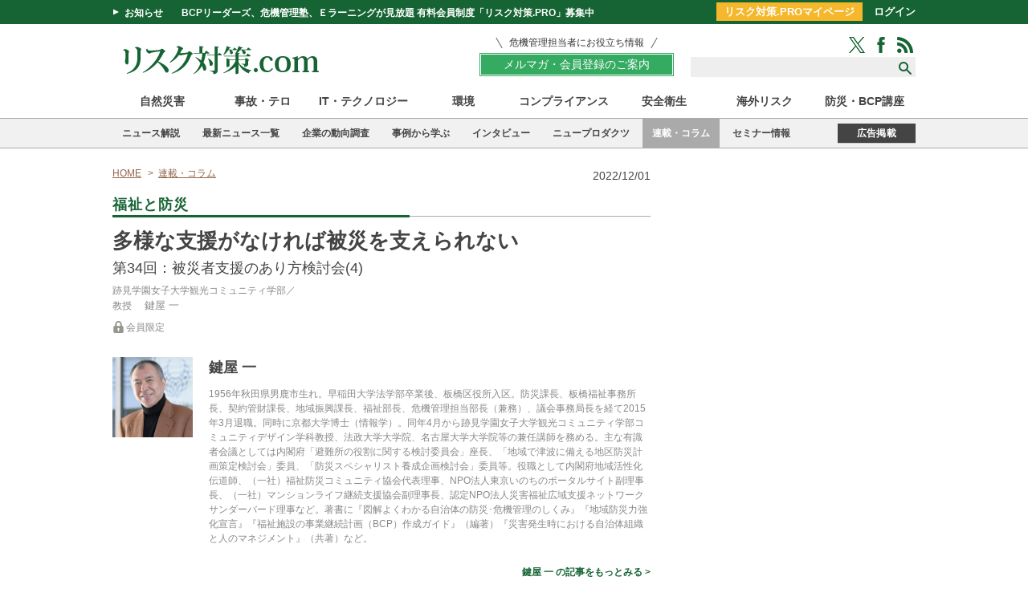

--- FILE ---
content_type: text/html; charset=utf-8
request_url: https://www.risktaisaku.com/articles/-/74656
body_size: 21171
content:
<!DOCTYPE html>
<html>
<head>
<meta charset="UTF-8">
<title>多様な支援がなければ被災を支えられない | 福祉と防災 | リスク対策.com | 新建新聞社</title>
<meta name="keyword" content="福祉と防災,被災者支援,住宅再建,ボランティア" />
<meta name="description" content="内閣府の「被災者支援のあり方検討会」は介護・福祉や防災の関係者がメンバーとなり、筆者が座長を務めています。これまで、第３回議事要旨から重要なポイントを報告してきましたが、今回はその最終回です。「住まいの確保・改善」「多様な主体による被災者支援の充実」について解説します。" />
<meta property="fb:app_id" content="1677918809124677" />
<meta property="og:locale" content="ja_JP" />
<meta property="og:site_name" content="リスク対策.com" />
<meta property="og:title" content="多様な支援がなければ被災を支えられない | 福祉と防災 | リスク対策.com | 新建新聞社" />
<meta property="og:image" content="https://risk.ismcdn.jp/mwimgs/b/8/660m/img_b89437115fd385b9a7ebc16b6589651054996.jpg" />
<meta property="og:type" content="article" />
<meta property="og:url" content="https://www.risktaisaku.com/articles/-/74656" />
<meta property="og:description" content="内閣府の「被災者支援のあり方検討会」は介護・福祉や防災の関係者がメンバーとなり、筆者が座長を務めています。これまで、第３回議事要旨から重要なポイントを報告してきましたが、今回はその最終回です。「住まいの確保・改善」「多様な主体による被災者支援の充実」について解説します。" />
<meta name="twitter:card" content="summary_large_image">
<meta name="twitter:site" content="@Risk_Taisaku">
<meta name="twitter:creator" content="@Risk_Taisaku">
<meta name="twitter:domain" content="https://www.risktaisaku.com">
<link rel="canonical" href="https://www.risktaisaku.com/articles/-/74656">
<!--ou:common metatags-->

<link rel="shortcut icon" sizes="16x16 32x32 64x64" type="image/vnd.microsoft.icon" href="/common/images/favicon.ico" />
<link rel="apple-touch-icon" sizes="180x180" href="https://www.risktaisaku.com/common/rtc/images/apple-touch-icon.png">
<link rel="apple-touch-icon-precomposed" href="https://www.risktaisaku.com/common/rtc/images/apple-touch-icon.png">

<link rel="stylesheet" href="https://risk.ismcdn.jp/resources/rtc/css/v2/reset.css">
<link rel="stylesheet" href="https://risk.ismcdn.jp/resources/rtc/css/v2/base.css?rd=202511141002">
<link rel="stylesheet" href="https://risk.ismcdn.jp/resources/rtc/css/v2/article.css?rd=202405091350">
<link rel="stylesheet" href="https://risk.ismcdn.jp/resources/rtc/css/v2/clip-common.css?rd=202110261022">



<!-- Google Tag Manager -->
<script>
  dataLayer = [{
    'category': "福祉と防災",
    'genre': "レジリエンス",
    'keyword': "福祉と防災,被災者支援,住宅再建,ボランティア",
    'media': "MediaWeaver",
    'articleType': "member",
    'pubDate': "2022-12-01",
    'toTerm': "1158",
    'userStatus': "unauthorized",
  }];
</script>
<script>(function(w,d,s,l,i){w[l]=w[l]||[];w[l].push({'gtm.start':
new Date().getTime(),event:'gtm.js'});var f=d.getElementsByTagName(s)[0],
j=d.createElement(s),dl=l!='dataLayer'?'&l='+l:'';j.async=true;j.src=
'https://www.googletagmanager.com/gtm.js?id='+i+dl;f.parentNode.insertBefore(j,f);
})(window,document,'script','dataLayer','GTM-KWXHKGR');</script>
<!-- End Google Tag Manager -->

<script data-ad-client="ca-pub-0056702472992872" async src="https://pagead2.googlesyndication.com/pagead/js/adsbygoogle.js"></script>

<script async src="https://securepubads.g.doubleclick.net/tag/js/gpt.js"></script>
<script>
  window.googletag = window.googletag || {cmd: []};
  googletag.cmd.push(function() {
    googletag.defineSlot('/3631848/rsk_pc_billboard', [[960, 90], [970, 90], [750, 100], [980, 90], 'fluid', [728, 90], [980, 120]], 'div-gpt-ad-1584675006045-0').addService(googletag.pubads());
googletag.defineSlot('/3631848/rsk_pc_right_rectangle_top', [300, 250], 'div-gpt-ad-1584676547267-0').addService(googletag.pubads());
googletag.defineSlot('/3631848/rsk_pc_right_minirectangle1', [300, 100], 'div-gpt-ad-1584675156186-0').addService(googletag.pubads());
googletag.defineSlot('/3631848/rsk_pc_right_minirectangle2', [300, 100], 'div-gpt-ad-1584676427368-0').addService(googletag.pubads());
googletag.defineSlot('/3631848/rsk_pc_right_minirectangle3', [[300, 600], [300, 100], [300, 250], 'fluid'], 'div-gpt-ad-1675214662847-0').addService(googletag.pubads());
googletag.defineSlot('/3631848/rsk_pc_bottom', [[980, 90], [980, 120], [960, 90], [970, 90], [930, 180], [970, 250], [950, 90]], 'div-gpt-ad-1584676696395-0').addService(googletag.pubads());
googletag.defineSlot('/3631848/pc_risktaisaku_right_pr', ['fluid', [1, 1]], 'div-gpt-ad-1734338927926-0').addService(googletag.pubads());
googletag.defineSlot('/3631848/rsk_pc_ua_rectangle_l', [300, 250], 'div-gpt-ad-1675217336743-0').addService(googletag.pubads());
googletag.defineSlot('/3631848/rsk_pc_ua_rectangle_r', [300, 250], 'div-gpt-ad-1675217550083-0').addService(googletag.pubads());
googletag.defineSlot('/3631848/rsk_pc_right_text_1', ['fluid', [1, 1]], 'div-gpt-ad-rsk-pc-right-text-1').addService(googletag.pubads());

    googletag.pubads().enableSingleRequest();
    googletag.enableServices();
  });
</script>


</head>
<body>

<div id="fb-root"></div>
<script>(function(d, s, id) {
  var js, fjs = d.getElementsByTagName(s)[0];
  if (d.getElementById(id)) return;
  js = d.createElement(s); js.id = id;
  js.src = "//connect.facebook.net/ja_JP/sdk.js#xfbml=1&version=v2.5";
  fjs.parentNode.insertBefore(js, fjs);
}(document, 'script', 'facebook-jssdk'));</script>

<!-- Google Tag Manager (noscript) -->
<noscript><iframe src="https://www.googletagmanager.com/ns.html?id=GTM-KWXHKGR"
height="0" width="0" style="display:none;visibility:hidden"></iframe></noscript>
<!-- End Google Tag Manager (noscript) -->

<script src="https://apis.google.com/js/platform.js" async defer>{lang: 'ja'}</script>


<header>
  <div class="header-bar">
    <div class="header-bar-wrap cf">
      <div class="headline">
        <span class="toggle">お知らせ</span>
        <a class="title" href="/list/info/members">BCPリーダーズ、危機管理塾、Ｅラーニングが見放題 有料会員制度「リスク対策.PRO」募集中</a>
      </div>
      <div class="header-bar-login">
        <a href="/list/personal/mypage" class="header-bar-login-btn">リスク対策.PROマイページ</a>
        <a href="/auth/login">ログイン</a>
      </div>
    </div>
  </div>
  <div class="header-wrap">
    <div class="logo">
      <a href="/"><img src="https://risk.ismcdn.jp/common/rtc/images/v1/common/logo2.png" alt="リスク対策.com" width="270" height="41"></a>
    </div>
    <div class="header-wrap__right">
      <div class="members-btn-wrap"><a href="/list/info/members"><p class="members-btn-lead">危機管理担当者にお役立ち情報</p><div class="members-btn">メルマガ・会員登録のご案内</div></a></div>
      <div class="search-sns-wrap">
        <div class="sns-icons">
          <a href="https://twitter.com/intent/follow?original_referer=http%3A%2F%2Frisktaisaku.com%2F&amp;screen_name=Risk_Taisaku&amp;tw_p=followbutton" target="_blank"><img src="/common/rtc/images/v1/common/icon-green-twitter.png" alt="Twitter"></a>
          <a href="https://www.facebook.com/%E3%83%AA%E3%82%B9%E3%82%AF%E5%AF%BE%E7%AD%96com-195288597175534/" target="_blank"><img src="/common/rtc/images/v1/common/icon-green-facebook.png" alt="Facebook"></a>
          <a href="/list/feed/rss"><img src="/common/rtc/images/v1/common/icon-green-rss.png" alt="RSS"></a>
        </div>
        <div class="search-box">
          <form action="/search">
            <input type="text" name="fulltext">
            <input type="submit" value="">
          </form>
        </div>
      </div>
    </div>
  </div>
  <div class="header-genre-nav">
    <ul>
      <li class=""><a href="/subcategory/%E8%87%AA%E7%84%B6%E7%81%BD%E5%AE%B3">自然災害</a></li>
      <li class=""><a href="/subcategory/%E4%BA%8B%E6%95%85%E3%83%BB%E3%83%86%E3%83%AD">事故・テロ</a></li>
      <li class=""><a href="/subcategory/IT%E3%83%BB%E3%83%86%E3%82%AF%E3%83%8E%E3%83%AD%E3%82%B8%E3%83%BC">IT・テクノロジー</a></li>
      <li class=""><a href="/subcategory/%E7%92%B0%E5%A2%83">環境</a></li>
      <li class=""><a href="/subcategory/%E3%82%B3%E3%83%B3%E3%83%97%E3%83%A9%E3%82%A4%E3%82%A2%E3%83%B3%E3%82%B9">コンプライアンス</a></li>
      <li class=""><a href="/subcategory/%E5%AE%89%E5%85%A8%E8%A1%9B%E7%94%9F">安全衛生</a></li>
      <li class=""><a href="/subcategory/%E6%B5%B7%E5%A4%96%E3%83%AA%E3%82%B9%E3%82%AF">海外リスク</a></li>
      <li class=""><a href="/category/e-learning">防災・BCP講座</a></li>
    </ul>
  </div>
  <div class="header-category-nav"><div class="header-category-nav-inner">
    <ul>
      <li class=""><a href="/category/news_commentary">ニュース解説</a></li>
      <li class=""><a href="/category/news-topics">最新ニュース一覧</a></li>
      <li class=""><a href="/category/risk-survey">企業の動向調査</a></li>
      <li class=""><a href="/list/bcp/case">事例から学ぶ</a></li>
      <li class=""><a href="/subcategory/%E3%82%A4%E3%83%B3%E3%82%BF%E3%83%93%E3%83%A5%E3%83%BC%E3%83%BB%E8%AC%9B%E6%BC%94%E9%8C%B2">インタビュー</a></li>
      <li class=""><a href="/category/new-products">ニュープロダクツ</a></li>
      <li class="active"><a href="/category/series-column">連載・コラム</a></li>
      <li class=""><a href="/ud/event">セミナー情報</a></li>
    </ul>
    <div class="ad-info"><a href="/list/info/ad">広告掲載</a></div>
  </div></div>
</header>
<div class="top-banner">
<!-- /3631848/rsk_pc_billboard -->
<div id='div-gpt-ad-1584675006045-0'>
  <script>
    googletag.cmd.push(function() { googletag.display('div-gpt-ad-1584675006045-0'); });
  </script>
</div>

</div>



<div class="container-wrap cf">

  <div class="main">

    <ul class="breadcrumbs" itemscope itemtype="http://schema.org/BreadcrumbList">
  <li itemprop="itemListElement" itemscope itemtype="http://schema.org/ListItem"><a href="/" itemprop="item"><span itemprop="name">HOME</span></a><meta itemprop="position" content="1" /></li>
  <li itemprop="itemListElement" itemscope itemtype="http://schema.org/ListItem">
    <a href="/category/series-column/" itemprop="item"><span itemprop="name">連載・コラム</span></a>
    <meta itemprop="position" content="2" />
  </li>
</ul>


    <p class="post-date">2022/12/01</p>

    <div class="article-header">
      <p class="article-col-title"><span>福祉と防災</span></p>

    </div>

    <div class="article-contents">
      
<h1 class="title">多様な支援がなければ被災を支えられない</h1>
<h2 class="subtitle">第34回：被災者支援のあり方検討会(4)</h2>
<div class="text">
    <span class="shozoku">跡見学園女子大学観光コミュニティ学部／</span>
    <span class="katagaki">教授</span>
    <span class="author-name">鍵屋 一</span>
  <div class="article-status"><span class="c-mark-key"></span><span class="c-status">会員限定</span></div>
</div>

      
      <div class="m-writer-data">
  <div class="m-writer-data__img">
    <img src="/mwimgs/0/4/-/img_04e66be7ea0b113204abef9f5a639d7d454981.jpg" alt="鍵屋 一">
  </div>
  <div class="m-writer-data__info">
    <p class="m-writer-data__info-name">鍵屋 一</p>
    <p class="m-writer-data__info-text">1956年秋田県男鹿市生れ。早稲田大学法学部卒業後、板橋区役所入区。防災課長、板橋福祉事務所長、契約管財課長、地域振興課長、福祉部長、危機管理担当部長（兼務）、議会事務局長を経て2015年3月退職。同時に京都大学博士（情報学）。同年4月から跡見学園女子大学観光コミュニティ学部コミュニティデザイン学科教授、法政大学大学院、名古屋大学大学院等の兼任講師を務める。主な有識者会議としては内閣府「避難所の役割に関する検討委員会」座長、「地域で津波に備える地区防災計画策定検討会」委員、「防災スペシャリスト養成企画検討会」委員等。役職として内閣府地域活性化伝道師、（一社）福祉防災コミュニティ協会代表理事、NPO法人東京いのちのポータルサイト副理事長、（一社）マンションライフ継続支援協会副理事長、認定NPO法人災害福祉広域支援ネットワークサンダーバード理事など。著書に『図解よくわかる自治体の防災･危機管理のしくみ』『地域防災力強化宣言』『福祉施設の事業継続計画（BCP）作成ガイド』（編著）『災害発生時における自治体組織と人のマネジメント』（共著）など。</p>
    <p class="more u-mb10"><a href="/list/author/%E9%8D%B5%E5%B1%8B%20%E4%B8%80">鍵屋 一 の記事をもっとみる &gt;</a></p>
<div class="m-clip-btn u-clip-author js-addclip js-clip-author" data-clip="%E9%8D%B5%E5%B1%8B%20%E4%B8%80">
  <span class="c-clip-text" data-event="button-clip-author"></span>
  <div class="m-clip-guest-flag">
    <div class="c-message-box">
      <div class="c-clip-close-btn"><span>X</span>閉じる</div>
      <div class="c-guest-text">
        <div class="c-legend">この機能はリスク対策.PRO限定です。</div>
        <div class="c-benefits">
          <ul>
            <li>クリップ記事やフォロー連載は、マイページでチェック！</li>
            <li>あなただけのマイページが作れます。</li>
          </ul>
        </div>
      </div>
      <div class="c-nonmember-menu">
      <ul>
        <li>リスク対策.PROは<a href="/auth/login?return_to=https://www.risktaisaku.com/articles/-/74656" data-block="nonmember-menu-login">ログイン</a></li>
        <li>新規ご登録は<a href="/list/info/members" data-block="nonmember-menu-touroku" data-event="article-clip-author-cv">こちら</a></li>
      </ul>
      </div>
      <div class="c-clip-close-btn c-bottom"></div>
    </div>
    <!--<div class="c-overlay"></div>-->
  </div>
</div>  </div>
</div>

    </div>
    

<div class="sns-buttons ">
  <ul class="cf">
    <li class="fb-share">
    <div class="fb-share-button" data-href="https://www.risktaisaku.com/articles/-/74656" data-layout="button" data-mobile-iframe="true"><a class="fb-xfbml-parse-ignore" target="_blank" href="https://www.facebook.com/sharer/sharer.php?u=https%3A%2F%2Fdevelopers.facebook.com%2Fdocs%2Fplugins%2F&amp;src=sdkpreparse">シェア</a></div>
    </li>
    <li class="twitter">
      <a href="#" data-url="https://www.risktaisaku.com/articles/-/74656" class="twitter-share-button" data-via="Risk_Taisaku" data-lang="ja" data-related="comRisk">ツイート</a>
      <script>!function(d,s,id){var js,fjs=d.getElementsByTagName(s)[0],p=/^http:/.test(d.location)?'http':'https';if(!d.getElementById(id)){js=d.createElement(s);js.id=id;js.src=p+'://platform.twitter.com/widgets.js';fjs.parentNode.insertBefore(js,fjs);}}(document, 'script', 'twitter-wjs');</script>
    </li>
    <!--
    <li class="in">
      <script src="//platform.linkedin.com/in.js" type="text/javascript"> lang: ja_JP</script>
      <script type="IN/Share" data-counter="right" date-url="https://www.risktaisaku.com/articles/-/74656"></script>
    </li>-->
    <li class="mail">
      <a href="javascript:void(0);" class="mail" onclick="rtc_mailer('多様な支援がなければ被災を支えられない | 福祉と防災 | リスク対策.com%0D%0Ahttps://www.risktaisaku.com/articles/-/74656')">e-mail</a>
    </li>
    <li class="printer">
  <div class="js-clip-btn">
    <img src="https://risk.ismcdn.jp/common/rtc/images/v1/common/icon-printer.png" alt="印刷">
    <div class="m-clip-guest-flag">
      <div class="c-message-box">
        <div class="c-clip-close-btn"><span>X</span>閉じる</div>
        <div class="c-guest-text">
          <div class="c-legend">この機能はリスク対策.PRO限定です。</div>
          <div class="c-benefits">
            <ul>
              <li>広告表示のない形式で、記事を印刷できます。 </li>
            </ul>
          </div>
        </div>
        <div class="c-nonmember-menu">
        <ul>
          <li>リスク対策.PROは<a href="/auth/login?return_to=https://www.risktaisaku.com/articles/-/74656" data-block="nonmember-menu-login">ログイン</a></li>
          <li>新規ご登録は<a href="/list/info/members" data-block="nonmember-menu-touroku">こちら</a></li>
        </ul>
        </div>
        <div class="c-clip-close-btn c-bottom"></div>
      </div>
      <!--<div class="c-overlay"></div>-->
    </div>
  </div>
    </li>

    <li class="clipping">
<div class="m-clip-btn u-clip-article js-addclip js-clip-article" data-clip="74656">
  <span class="c-clip-text" data-event="button-clip-article"></span>
  <div class="m-clip-guest-flag">
    <div class="c-message-box">
      <div class="c-clip-close-btn"><span>X</span>閉じる</div>
      <div class="c-guest-text">
        <div class="c-legend">この機能はリスク対策.PRO限定です。</div>
        <div class="c-benefits">
          <ul>
            <li>クリップ記事やフォロー連載は、マイページでチェック！</li>
            <li>あなただけのマイページが作れます。</li>
          </ul>
        </div>
      </div>
      <div class="c-nonmember-menu">
      <ul>
        <li>リスク対策.PROは<a href="/auth/login?return_to=https://www.risktaisaku.com/articles/-/74656" data-block="nonmember-menu-login">ログイン</a></li>
        <li>新規ご登録は<a href="/list/info/members" data-block="nonmember-menu-touroku" data-event="article-clip-article-cv">こちら</a></li>
      </ul>
      </div>
      <div class="c-clip-close-btn c-bottom"></div>
    </div>
    <!--<div class="c-overlay"></div>-->
  </div>
</div>
    </li>
    <li class="clipping">
<div class="m-clip-btn u-clip-category js-addclip js-clip-category" data-clip="fukushi">
  <span class="c-clip-text" data-event="button-clip-category-fukushi"></span>
  <div class="m-clip-guest-flag">
    <div class="c-message-box">
      <div class="c-clip-close-btn"><span>X</span>閉じる</div>
      <div class="c-guest-text">
        <div class="c-legend">この機能はリスク対策.PRO限定です。</div>
        <div class="c-benefits">
          <ul>
            <li>クリップ記事やフォロー連載は、マイページでチェック！</li>
            <li>あなただけのマイページが作れます。</li>
          </ul>
        </div>
      </div>
      <div class="c-nonmember-menu">
      <ul>
        <li>リスク対策.PROは<a href="/auth/login?return_to=https://www.risktaisaku.com/articles/-/74656" data-block="nonmember-menu-login">ログイン</a></li>
        <li>新規ご登録は<a href="/list/info/members" data-block="nonmember-menu-touroku" data-event="article-clip-category-cv">こちら</a></li>
      </ul>
      </div>
      <div class="c-clip-close-btn c-bottom"></div>
    </div>
    <!--<div class="c-overlay"></div>-->
  </div>
</div>    </li>
  </ul>
</div>

    <div class="article-body">

    

      <div class="image-area figure-center" style="width:590px;">
<img src="[data-uri]" data-src="https://risk.ismcdn.jp/mwimgs/e/1/670m/img_e1c7a206161e75edfb932663804859b0139993.jpg" data-srcset="https://risk.ismcdn.jp/mwimgs/e/1/670m/img_e1c7a206161e75edfb932663804859b0139993.jpg 1x, https://risk.ismcdn.jp/mwimgs/e/1/1340m/img_e1c7a206161e75edfb932663804859b0139993.jpg 2x" alt="" class="lazy" width="640" height="427">
<div class="caption">法制度の枠を超えた多様な支援がないと被災を支えられない時代（写真：写真AC）</div>
</div>

<p>「被災者支援のあり方検討会」は、質の高い被災者支援の仕組みづくりの中長期的な検討を目的に内閣府が設置した有識者会議。介護・福祉や防災の関係者がメンバーとなり、筆者が座長を務めている。これまで、第3回議事要旨（アミがけ部分）の重要なポイントを報告してきたが、今回はその最終回。「住まいの確保・改善」「多様な主体による被災者支援の充実」を解説する。</p>

<h3>1.住まいの確保・改善について</h3>

<div class="boxed-article"><span style="color:#000000;"><span style="font-size:16px;">（議事要旨）<br>
災害救助法に基づく応急修理は「応急」なので緊急的な措置に特化し、ある程度落ち着いてからの修繕は現物給付ではなく補助の形で速やかに支援できれば、被災者の生活再建につながるのではないか。また、いつまでも現物給付としていると、契約行為が発生するため、規模の大きな政令市でもマンパワーが不足する。一般の事務職員でも対応できるような制度に見直していくべきではないか。</span></span></div>

<p>応急修理は、大規模半壊・中規模半壊・半壊で1世帯当たり65万5000円以内、準半壊で1世帯当たり31万8000円以内の修繕費用が救助法で支給される。</p>

<div class="image-area figure-center" style="width:590px;">
<a class="figure-expand" href="https://risk.ismcdn.jp/mwimgs/d/8/-/img_d86711ed9b8bf62b17787fe87ee0d10b589395.png"><img src="[data-uri]" data-src="https://risk.ismcdn.jp/mwimgs/d/8/670m/img_d86711ed9b8bf62b17787fe87ee0d10b589395.png" data-srcset="https://risk.ismcdn.jp/mwimgs/d/8/670m/img_d86711ed9b8bf62b17787fe87ee0d10b589395.png 1x, https://risk.ismcdn.jp/mwimgs/d/8/1340m/img_d86711ed9b8bf62b17787fe87ee0d10b589395.png 2x" alt="" class="lazy" width="670" height="472"></a>

<div class="caption"><a class="figure-expand" href="https://risk.ismcdn.jp/mwimgs/d/8/-/img_d86711ed9b8bf62b17787fe87ee0d10b589395.png">画像を拡大</a></div>
</div>

<p>いくつかの課題があるが、第1に上限金額が少な過ぎる。半壊以上もの被害を受けながら65万5000円で応急修理に必要な費用をすべて賄うのはほぼ不可能である。</p>

<p>たとえばボランティアが雨漏り対策として屋根にブルーシートを展張したとする。しかし、屋根瓦の本格的な修繕には150万円～250万円必要だ。その負担ができないことにより、徐々に雨水がしみ込んで家屋が腐朽して住めなくなってしまう。</p>

<p>その結果、高齢者等が自宅を失ってその土地で再建できなければ、住み慣れた地域を離れて、応急仮設住宅、災害復興住宅など別の土地で新たな生活を始めなければならない。これまでのコミュニティによる支援がほとんどなくなり、心も体も弱くなっていく。</p>

<p>また、公的負担についても応急修理費用よりも高額な応急仮設住宅や復興住宅が必要になる。すなわち、現在の超高齢社会では、災害時に自力復興の原則を叫んでも立ち直れない高齢者が著しく増加している。</p>

<p>したがって、第2に救助法による無差別的な一律支援に加え、福祉政策による個別支援が必要だ。これを、近年では災害ケースマネジメントという。被災者の資力、要支援度、年齢などによる困窮度を踏まえて、自立に向けてどのような支援をすべきかを検討しなくてはならない。しかし、被災し多忙を極める自治体にこのような災害ケースマネジメントを押し付けても、現実に実施するのは困難である。</p>

<p>そこで、官民連携した被災者支援センターのようなものを立ち上げ、平常時の福祉支援を行っている関係者の応援による災害ケースマネジメントを行うことが必要と考える。</p>

<p>第3に、手続きの煩雑さだ。救助法は現物給付が原則だが、このため自治体も、事業者も、被災者も事務負担は下のように非常に大変だ。</p>

<div class="image-area figure-center" style="width:590px;">
<a class="figure-expand" href="https://risk.ismcdn.jp/mwimgs/5/b/-/img_5b050bdda03b386a641aabed43cb2d92914597.png"><img src="[data-uri]" data-src="https://risk.ismcdn.jp/mwimgs/5/b/670m/img_5b050bdda03b386a641aabed43cb2d92914597.png" data-srcset="https://risk.ismcdn.jp/mwimgs/5/b/670m/img_5b050bdda03b386a641aabed43cb2d92914597.png 1x, https://risk.ismcdn.jp/mwimgs/5/b/1340m/img_5b050bdda03b386a641aabed43cb2d92914597.png 2x" alt="" class="lazy" width="670" height="487"></a>

<div class="caption"><a class="figure-expand" href="https://risk.ismcdn.jp/mwimgs/5/b/-/img_5b050bdda03b386a641aabed43cb2d92914597.png">画像を拡大</a></div>
</div>

<p>これが数百件、数千件となった場合、契約にはある程度の専門知識も必要なため、自治体は迅速に事務処理することは不可能だろう。事業者も災害時の多忙な時に65万5000円以内の工事で煩雑な事務処理をしたいと思うだろうか。</p>

<p>むしろ、罹災証明が出た段階で、被災者が工事業者に発注して応急工事をしてもらい、その工事費用に補助金を出す方が、よほど迅速で事務負担が軽くなるのではないだろうか。税を使った支援だからといって、平時と同様の厳格な手続きを追求するよりも、被災者の迅速な支援という緊急性に鑑みて簡明な方法を検討する必要がある。</p>

<div class="boxed-article"><span style="color:#000000;"><span style="font-size:16px;">（議事要旨）<br>
みなし仮設の場合には、被災直後に確保できた物件へ取り急ぎ入居する場合も多いが、入居した物件や世帯の状況に応じて別の物件へ移ることを認めるかどうかについて、議論すべきではないか。</span></span></div>

<p>これも、現場によくある事例だ。多くの被災者は避難所よりは応急借上げ住宅（みなし仮設住宅）の方が環境がよいことから、多少の不満はあっても急いで入居する。しかし、生活していくうちに通勤通学、買い物、手狭さなどで不便を感じることも多い。災害直後は物件が少ないために、やむを得ないと思っても、その後によい物件が出てくると移りたいとなる。</p>

<div class="image-area figure-right" style="width:300px;">
<img src="[data-uri]" data-src="https://risk.ismcdn.jp/mwimgs/6/8/670m/img_686e98130328b306f261331aedb04e01244875.jpg" data-srcset="https://risk.ismcdn.jp/mwimgs/6/8/670m/img_686e98130328b306f261331aedb04e01244875.jpg 1x, https://risk.ismcdn.jp/mwimgs/6/8/1340m/img_686e98130328b306f261331aedb04e01244875.jpg 2x" alt="" class="lazy" width="640" height="427">
<div class="caption">住まいの再建は生活を立て直すうえでの被災後の最重要課題（写真：写真AC）</div>
</div>

<p>しかし、救助法の実務運用では「就学・就労等の個人的な生活環境の変化による仮設住宅の住み替え（建設型→賃貸型、賃貸型→賃貸型、公営住宅→賃貸型または建設型）は、応急的な救助の範囲を超えることから、原則、認められないところである」とあり、住み替えについて大家の更新拒否、DVや健康被害など厳格な例外規定を例示している。</p>

<p>これは、公的支援を受けている被災者なのだから我慢するのが当然、ということにならないだろうか。被災者の自立支援のために、現場でどう運用したらよいかを検討する災害ケースマネジメントがここでも求められている。</p>



    
    

    
    
    </div>

    
<div class="">
  <a href="/articles/-/74656?page=2">
    <div id="next-page">
      <span class="next">つづきを読む</span>
      <span class="next-label">相談待ちではなく共有し支え合う</span>
      <img src="https://risk.ismcdn.jp/common/rtc/images/v1/common/pager-arrow-next.png">
    </div>
  </a>
</div>


    
<div class="pagination">


<span class="number current">1</span>
<span class="number"><a href="/articles/-/74656?page=2">2</a></span>

<span class="next"><a href="/articles/-/74656?page=2">next</a></span>

</div>
<!-- /.pagination -->


    
<div class="">
  <ul class="keyword">
    <li>keyword</li>
    <li><a href="/search?keyword=福祉と防災" data-event="article-keyword">福祉と防災</a></li>
    <li><a href="/search?keyword=被災者支援" data-event="article-keyword">被災者支援</a></li>
    <li><a href="/search?keyword=住宅再建" data-event="article-keyword">住宅再建</a></li>
    <li><a href="/search?keyword=ボランティア" data-event="article-keyword">ボランティア</a></li>
  </ul>
</div>


    <div class="article-btn-lead">
  <div class="members-btn-wrap">
    <a href="/list/info/members"><p class="members-btn-lead">危機管理担当者にお役立ち情報</p><div class="members-btn">メルマガ・会員登録のご案内</div></a>
  </div>
</div>


    <div class="ads_wrap">
<!-- /3631848/rsk_pc_ua_rectangle_l -->
<div id='div-gpt-ad-1675217336743-0' style='min-width: 300px; min-height: 250px;'>
  <script>
    googletag.cmd.push(function() { googletag.display('div-gpt-ad-1675217336743-0'); });
  </script>
</div>

<!-- /3631848/rsk_pc_ua_rectangle_r -->
<div id='div-gpt-ad-1675217550083-0' style='min-width: 300px; min-height: 250px;'>
  <script>
    googletag.cmd.push(function() { googletag.display('div-gpt-ad-1675217550083-0'); });
  </script>
</div>

</div>

    
<div id="feedbacks"></div>

<div class="article-comment">
  <input type="checkbox" id="article-comment">
  <label for="article-comment" class="article-comment__btn">投稿・コメント全文を見る</label>
  <div class="article-comment__body">
  
    <div class="article-new-feedback">
      <form action="https://www.risktaisaku.com/articles/-/74656/feedbacks?sort=publish_at" id="new_feedback" method="post">
          <input id="feedback_title" name="feedback[title]" maxlength="40" size="40" value="" placeholder="お名前もしくはペンネームを入れてください">
          <textarea id="feedback_comment" name="feedback[comment]" rows="10" placeholder="コメントする..."></textarea>
          <input id="post" name="commit" type="button" value="コメントする" class="article-new-feedback__submit">
      </form>
      <p class="article-new-feedback__note">※スパム投稿防止のためコメントは編集部の承認制となっておりますが、いただいたコメントは原則、すべて掲載いたします。<br>※個人情報は入力しないようご注意ください。</p>
      <div class="artcile-comment-login">
        <div class="artcile-comment-login__ttl">会員登録いただくと、投稿・コメント全文を閲覧できます</div>
        <div class="artcile-comment-login-btns">
          <a class="artcile-comment-login-btns__item artcile-comment-login-btns__item--buy" href="/list/form/free-regist">無料会員登録<span>※登録フォームに移動</span></a>
          <a class="artcile-comment-login-btns__item artcile-comment-login-btns__item--risk" href="/list/form/pay-regist">有料会員登録<span>※リスク対策.PRO案内ページに移動</span></a>
        </div>
        <div class="artcile-comment-login-link"><a href="/auth/login?return_to=/articles/-/74656?page=1">ご登録済みの方のログインはこちら</a></div>
         <p><a href="/list/form/pass-reset" target="_blank">&raquo; パスワードをお忘れの方</a></p>
      </div>
    </div>
  </div>
</div>


    
<div class="backnumber ">
  <p class="col-title"><span>福祉と防災の他の記事</span></p>
  <ul>
    <li><a href="/articles/-/108405" data-event="article-categoryList">災害法の要求となった福祉サービス</a></li>
    <li><a href="/articles/-/106576" data-event="article-categoryList">元輪島市職員が語る災害福祉のリアル</a></li>
    <li><a href="/articles/-/104914" data-event="article-categoryList">「尊厳」を根幹に据えた４つの防災政策</a></li>
    <li><a href="/articles/-/103298" data-event="article-categoryList">耐震化と津波避難からデザインするコミュニティ</a></li>
    <li><a href="/articles/-/102496" data-event="article-categoryList">災害時「も」尊厳が守られる社会へ</a></li>
  </ul>
  <div class="more-box">
    <a href="/category/fukushi/">もっと読む</a>
  </div>
</div>

    
  <div class="u-mb40 side-space">
    <div class="col-title"><span>直近のセミナー・イベント</span></div>
    <div class="event-latest">
      <div class="event-latest-item">
        <span  class="event-latest-item__date">02/18</span>
        <a href="/articles/-/106921" class="event-latest-item__ttl" data-event="article-seminarList">実践的「対策本部」設置・運営講座【2026年2月18日開催】</a>
      </div>
      <div class="event-latest-item">
        <span  class="event-latest-item__date">02/24</span>
        <a href="/articles/-/109177" class="event-latest-item__ttl" data-event="article-seminarList">AIの危機管理コラボルーム企業の知恵を集めるコミュニティ勉強会</a>
      </div>
      <div class="event-latest-item">
        <span  class="event-latest-item__date">02/25</span>
        <a href="/articles/-/109170" class="event-latest-item__ttl" data-event="article-seminarList">サイバー攻撃対応BCP実践勉強会～NIST CSF 2.0で、止まらない会社をつくる～</a>
      </div>
      <div class="event-latest-item">
        <span  class="event-latest-item__date">03/05</span>
        <a href="/articles/-/108059" class="event-latest-item__ttl" data-event="article-seminarList">ISO/TS31050 エマージング・リスク講座</a>
      </div>
      <div class="event-latest-item">
        <span  class="event-latest-item__date">03/12</span>
        <a href="/articles/-/108675" class="event-latest-item__ttl" data-event="article-seminarList">サイバー攻撃対応型BCP実践講座【2026年第1回】</a>
      </div>
  <div class="event-pr">
  <!-- /3631848/rsk_pc_right_text_1 -->
<div id='div-gpt-ad-rsk-pc-right-text-1'>
  <script>
    googletag.cmd.push(function() { googletag.display('div-gpt-ad-rsk-pc-right-text-1'); });
  </script>
</div>

  </div>
    </div>
  </div>
    
    <p class="col-title article-bottom"><span>おすすめ記事</span></p>
<div class="categorylist-body">
  <div class="categorylist-contents cf">

    <div class="categorylist-contents cf">
      <div class="categorylist">
        <ul>
          <li class="cf">
            <a href="/articles/-/51198" data-event="article-recommendList-1">
              <div class="rectangleicon">
                <img src="https://risk.ismcdn.jp/mwimgs/2/e/400wm/img_2ef63443209231d3a4b4941fa4ec51ef224141.png" alt="中澤・木村が斬る！今週のニュース解説">
              </div>
              <div class="article-info">
                <p class="title">中澤・木村が斬る！今週のニュース解説</p>
                <p class="text">毎週火曜日（平日のみ）朝9時～、リスク対策.com編集長　中澤幸介と兵庫県立大学教授　木村玲欧氏（心理学・危機管理学）が今週注目のニュースを短く、わかりやすく解説します。</p>
                <p class="date">2026/01/27</p>
              </div>
            </a>
          </li>
          <li class="cf">
            <a href="/articles/-/109141" data-event="article-recommendList-2">
              <div class="rectangleicon">
                <img src="https://risk.ismcdn.jp/mwimgs/d/c/400wm/img_dc33d9ea96edf03c4080e0573fdc9e194046339.jpg" alt="突然の輸出規制による打撃地経学的対立を踏まえた転換">
              </div>
              <div class="article-info">
                <p class="title">突然の輸出規制による打撃地経学的対立を踏まえた転換</p>
                <p class="text">自由貿易が恩恵をもたらすと信じられていた時代が終わり、経済的優位性を持って規制や関税などの手段で他国に圧力かける地経学的対立が顕著になってきました。これまでの「低コスト・高効率」ビジネスモデルからの転換について、具体的な対応とともに解説します。</p>
                <a href="/list/author/%E4%BA%94%E5%8D%81%E5%B5%90%20%E9%9B%85%E7%A5%A5" class="author-link" data-event="article-recommendList-2"><div class="author-info">
                <span class="author-photo"><img src="/mwimgs/6/0/60m/img_60292abe12f3687fd71feaa04cbdeebe43886.jpg" alt="五十嵐 雅祥"></span>
                <span class="author-name">五十嵐 雅祥</span>
                </div></a>
                <p class="date">2026/01/26</p>
              </div>
            </a>
          </li>
          <li class="cf">
            <a href="/articles/-/109155" data-event="article-recommendList-3">
              <div class="rectangleicon">
                <img src="https://risk.ismcdn.jp/mwimgs/2/3/400wm/img_238976e6fd654ddfd4d4f29590778d4b3064642.jpg" alt="発災後をリアルに想定した大規模訓練に学ぶ">
              </div>
              <div class="article-info">
                <p class="title">発災後をリアルに想定した大規模訓練に学ぶ</p>
                <p class="text">2026年1月14日、横浜市庁舎10階の災害対策本部運営室で、九都県市合同による大規模な図上訓練が行われた。市職員に加え、警察、自衛隊、海上保安庁、医療従事者、ライフライン事業者などが一堂に会し、市災害対策本部運営をシミュレーションした。</p>
                <p class="date">2026/01/26</p>
              </div>
            </a>
          </li>
          <li class="cf">
            <a href="/articles/-/109138" data-event="article-recommendList-4">
              <div class="rectangleicon">
                <img src="https://risk.ismcdn.jp/mwimgs/7/9/400wm/img_79dc8b9da83efd657888b1c3bba94e1a71769.jpg" alt="五六豪雪――1月の気象災害――">
              </div>
              <div class="article-info">
                <p class="title">五六豪雪――1月の気象災害――</p>
                <p class="text">1980年12月12日、日本海を発達しながら北東へ進んだ低気圧が、翌13日には北海道の北へ進み、大陸から日本列島へ強い寒気が押し寄せ、日本海側の各地で一斉に雪が降り始めた。この冬初めての本格的な降雪である。これが、翌1981年3月にかけての一連の大雪の始まりであり、後に「五六豪雪」と呼ばれるようになった記録的豪雪の幕は切って落とされた。</p>
                <a href="/list/author/%E6%B0%B8%E6%BE%A4%20%E7%BE%A9%E5%97%A3" class="author-link" data-event="article-recommendList-4"><div class="author-info">
                <span class="author-photo"><img src="/mwimgs/a/a/60m/img_aa9996f2ce318da75416f4310ace04c8289765.jpg" alt="永澤 義嗣"></span>
                <span class="author-name">永澤 義嗣</span>
                </div></a>
                <p class="date">2026/01/26</p>
              </div>
            </a>
          </li>
          <li class="cf">
            <a href="/articles/-/109137" data-event="article-recommendList-5">
              <div class="rectangleicon">
                <img src="https://risk.ismcdn.jp/mwimgs/6/2/400wm/img_628a81f4c58242bae9294f63312e1e373397586.jpg" alt="能動的なレジリエンス強化の必要性">
              </div>
              <div class="article-info">
                <p class="title">能動的なレジリエンス強化の必要性</p>
                <p class="text">企業は現在、気候変動の原因となっている温室効果ガスについて、事業活動からの排出削減に取り組んでいる。また、これまでのGHG排出の影響で変化した気候システムによる異常気象災害の拡大への対策を進めている。</p>
                <a href="/list/author/%E5%BE%8C%E8%97%A4%20%E8%8C%82%E4%B9%8B" class="author-link" data-event="article-recommendList-5"><div class="author-info">
                <span class="author-photo"><img src="/mwimgs/6/f/60m/img_6f816dd140c2294aa68992f3815a38dc74463.jpg" alt="後藤 茂之"></span>
                <span class="author-name">後藤 茂之</span>
                </div></a>
                <p class="date">2026/01/26</p>
              </div>
            </a>
          </li>
          <li class="cf">
            <a href="/articles/-/109071" data-event="article-recommendList-6">
              <div class="rectangleicon">
                <img src="https://risk.ismcdn.jp/mwimgs/e/0/400wm/img_e05d1946dd89a9019b94bf6a8480fc4c268168.jpg" alt="報告すべきか迷う情報 × 最初の一言 × 隠蔽と正直の分岐点">
              </div>
              <div class="article-info">
                <p class="title">報告すべきか迷う情報 × 最初の一言 × 隠蔽と正直の分岐点</p>
                <p class="text">ここ数年、データ改ざんによる不正が突然発覚するケースが増えています。製品仕様に適合していないにもかかわらず、データの書き換えが行われていたり、燃費データや排ガス成分濃度が改ざんされているなど、さまざまな分野でこうした事件は後を絶ちません。今年も、中部電力・浜岡原子力発電所において、安全データの改ざん疑いが発覚しました。
こうした改ざんを未然に防ぐことは、リスクマネジメントの最重要テーマですが、一方で、既に起きてしまっていることを前提として、いかに早く発見し、対処するかを考えておくことも危機管理においては重要になります。</p>
                <a href="/list/author/%E5%85%AB%E9%87%8D%E6%BE%A4%20%E6%99%B4%E4%BF%A1" class="author-link" data-event="article-recommendList-6"><div class="author-info">
                <span class="author-photo"><img src="/mwimgs/b/8/60m/img_b8b27610ce5d43ed176283daae10ea88181357.png" alt="八重澤 晴信"></span>
                <span class="author-name">八重澤 晴信</span>
                </div></a>
                <p class="date">2026/01/26</p>
              </div>
            </a>
          </li>
          <li class="cf">
            <a href="/articles/-/108487" data-event="article-recommendList-7">
              <div class="rectangleicon">
                <img src="https://risk.ismcdn.jp/mwimgs/2/0/400wm/img_20ff0b1497146b40703b952216bf1076353037.jpg" alt="最優先は従業員の生活支援対策を凌駕する能登半島地震　石川サンケン">
              </div>
              <div class="article-info">
                <p class="title">最優先は従業員の生活支援対策を凌駕する能登半島地震　石川サンケン</p>
                <p class="text">家電や自動車の電子制御に用いられるパワー半導体を製造する石川サンケン（石川県志賀町、田中豊代表取締役社長）。2024年元日の能登半島地震で半島内にある本社と3つの工場が最大震度6強の揺れに襲われた。多くの従業員が被災し、自宅が損傷を受けた従業員だけでも半数を超えた。BCPで『生産および供給の継続』を最優先に掲げていた同社は、従業員支援を最優先にした対応を開始したーー。</p>
                <p class="date">2026/01/23</p>
              </div>
            </a>
          </li>
          <li class="cf">
            <a href="/articles/-/109018" data-event="article-recommendList-8">
              <div class="rectangleicon">
                <img src="https://risk.ismcdn.jp/mwimgs/a/3/400wm/img_a3b2f1345ff5fc383d32ebcdd48fc8ba1299213.jpg" alt="第10回　海外子会社経営リスク管理編（6）">
              </div>
              <div class="article-info">
                <p class="title">第10回　海外子会社経営リスク管理編（6）</p>
                <p class="text">今回は、中国の子会社における弊社の監査事例を紹介し、その事例をベースに、日本企業のガバナンス遂行上の課題を説明したいと思います。</p>
                <a href="/list/author/%E9%AB%98%E5%8E%9F%20%E5%BD%A6%E4%BA%8C%E9%83%8E" class="author-link" data-event="article-recommendList-8"><div class="author-info">
                <span class="author-photo"><img src="/mwimgs/d/4/60m/img_d44c14a26fa86a5e45be7d3ef270cbfd79398.jpg" alt="高原 彦二郎"></span>
                <span class="author-name">高原 彦二郎</span>
                </div></a>
                <p class="date">2026/01/21</p>
              </div>
            </a>
          </li>
          <li class="cf">
            <a href="/articles/-/108874" data-event="article-recommendList-9">
              <div class="rectangleicon">
                <img src="https://risk.ismcdn.jp/mwimgs/a/0/400wm/img_a095bd211dcdddc1969fb10ce22362051397157.jpg" alt="不確実性の拡大に伴うレジリエンス強化">
              </div>
              <div class="article-info">
                <p class="title">不確実性の拡大に伴うレジリエンス強化</p>
                <p class="text">企業はこれまで経営の中心に据えてきた財務要素中心の短期利益至上主義から、非財務要素を考慮し中長期的に社会的価値と経済的価値の向上を両立させる方向へと舵を切り、サステナブル経営を推し進めようとしている。このような過程で、企業を取り巻く不確実性の高まりによる企業価値への変動幅の拡大に留意しなければならない。</p>
                <a href="/list/author/%E5%BE%8C%E8%97%A4%20%E8%8C%82%E4%B9%8B" class="author-link" data-event="article-recommendList-9"><div class="author-info">
                <span class="author-photo"><img src="/mwimgs/6/f/60m/img_6f816dd140c2294aa68992f3815a38dc74463.jpg" alt="後藤 茂之"></span>
                <span class="author-name">後藤 茂之</span>
                </div></a>
                <p class="date">2026/01/15</p>
              </div>
            </a>
          </li>
          <li class="cf">
            <a href="/articles/-/108782" data-event="article-recommendList-10">
              <div class="rectangleicon">
                <img src="https://risk.ismcdn.jp/mwimgs/8/1/400wm/img_815916ac950ebba5b6d96d22731d5c5d3126193.jpg" alt="オールハザード型BCPがもたらす組織変革">
              </div>
              <div class="article-info">
                <p class="title">オールハザード型BCPがもたらす組織変革</p>
                <p class="text">近い将来予想される連続災害、サイバー攻撃による事業の停滞、国際情勢や社会環境の変化による未知のリスクへの対応を余儀なくされ、企業はオールハザード型BCPの導入へと意識を向けています。が、新しいタイプのBCPも当然、内部監査を実施しなければなりません。従来のBCP監査の考え方や手法が大きく変わろうとしています。</p>
                <a href="/list/author/%E6%9E%97%E7%94%B0%20%E6%9C%8B%E4%B9%8B" class="author-link" data-event="article-recommendList-10"><div class="author-info">
                <span class="author-photo"><img src="/mwimgs/0/6/60m/img_0602a158d4aa9d03dd0d6ccc54447d8f295655.jpg" alt="林田 朋之"></span>
                <span class="author-name">林田 朋之</span>
                </div></a>
                <p class="date">2026/01/13</p>
              </div>
            </a>
          </li>
        </ul>
      </div>
    </div>
  </div>
  <p class="more-box"><a href="/subcategory/premium~business">有料記事をもっと見る</a></p>
</div>

     
<div class="related ">
  <p class="col-title"><span>関連コンテンツ</span></p>

<script async src="https://pagead2.googlesyndication.com/pagead/js/adsbygoogle.js"></script>
<ins class="adsbygoogle"
     style="display:block"
     data-ad-format="autorelaxed"
     data-ad-client="ca-pub-0056702472992872"
     data-ad-slot="1383271534"></ins>
<script>
     (adsbygoogle = window.adsbygoogle || []).push({});
</script>

</div>

  </div>

  <div class="sidebar">
  <div class="side-content">
    <!-- /3631848/rsk_pc_right_rectangle_top -->
<div id='div-gpt-ad-1584676547267-0' style='width: 300px; height: 250px;'>
  <script>
    googletag.cmd.push(function() { googletag.display('div-gpt-ad-1584676547267-0'); });
  </script>
</div>

  </div>

  <div class="side-content banner">
    <ul>
      <li><!-- /3631848/rsk_pc_right_minirectangle1 -->
<div id='div-gpt-ad-1584675156186-0' style='width: 300px; height: 100px;'>
  <script>
    googletag.cmd.push(function() { googletag.display('div-gpt-ad-1584675156186-0'); });
  </script>
</div>

</li>
      <li><!-- /3631848/rsk_pc_right_minirectangle2 -->
<div id='div-gpt-ad-1584676427368-0' style='width: 300px; height: 100px;'>
  <script>
    googletag.cmd.push(function() { googletag.display('div-gpt-ad-1584676427368-0'); });
  </script>
</div>

</li>
      <li><!-- /3631848/rsk_pc_right_minirectangle3 -->
<div id='div-gpt-ad-1675214662847-0' style='min-width: 300px; min-height: 100px;'>
  <script>
    googletag.cmd.push(function() { googletag.display('div-gpt-ad-1675214662847-0'); });
  </script>
</div>

</li>
    </ul>
  </div>


  
<div class="side-content ranking ">
  <div class="tab cf">
    <p class="col-title"><span>ランキング</span></p>
    <ul>
      <li id="ranking_switch_daily" class="active"><a href="javascript:void(0)" onclick="rtc_switch_ranking('daily')">今日</a></li>
      <li id="ranking_switch_weekly"><a href="javascript:void(0)" onclick="rtc_switch_ranking('weekly')">1週間</a></li>
      <li id="ranking_switch_monthly"><a href="javascript:void(0)" onclick="rtc_switch_ranking('monthly')">1ヵ月</a></li>
    </ul>
  </div>
  <div id="ranking_daily" class="list">
    <ul class="box-link">
      <li>
        <a href="/articles/-/104473">
          <p class="rank">1</p>
          <div class="squareicon">
            <img src="https://risk.ismcdn.jp/mwimgs/4/7/250m/img_475e837fb79b60f34715aa48245641b4136296.jpg" alt="中国、チベット巨大ダム着工＝下流のインドは警戒">
          </div>
          <p class="text">
            <span class="category">防災・危機管理ニュース</span>中国、チベット巨大ダム着工＝下流のインドは警戒
          </p>
        </a>
      </li>
      <li>
        <a href="/articles/-/109273">
          <p class="rank">2</p>
          <div class="squareicon">
            <img src="https://risk.ismcdn.jp/mwimgs/a/c/250m/img_ace160dd903ecb9231f4c55630e0def3206163.png" alt="消防認定取得の防災用リチウムイオン蓄電池パッケージ">
          </div>
          <p class="text">
            <span class="category">ニュープロダクツ</span>消防認定取得の防災用リチウムイオン蓄電池パッケージ
          </p>
        </a>
      </li>
      <li>
        <a href="/articles/-/4371">
          <p class="rank">3</p>
          <div class="squareicon">
            <img src="https://risk.ismcdn.jp/mwimgs/b/6/250m/img_b60224cdfb6d3d31f50557312bcde094140130.jpg" alt="５本指ソックスは寒いので冬山では履きません！">
          </div>
          <p class="text">
            <span class="category">アウトドア防災ガイド　あんどうりすの『防災・減災りす便り』</span>５本指ソックスは寒いので冬山では履きません！
          </p>
        </a>
      </li>
      <li>
        <a href="/articles/-/4804">
          <p class="rank">4</p>
          <div class="squareicon">
            <img src="https://risk.ismcdn.jp/mwimgs/a/7/250m/img_a744b3655d589c0eecd7a0683f643c8b208796.jpg" alt="徳川８代将軍吉宗～享保改革の手腕：大胆な財政再建と人材登用～">
          </div>
          <p class="text">
            <span class="category">安心、それが最大の敵だ</span>徳川８代将軍吉宗～享保改革の手腕：大胆な財政再建と人材登用～
          </p>
        </a>
      </li>
      <li>
        <a href="/articles/-/89257">
          <p class="rank">5</p>
          <div class="squareicon">
            <img src="https://risk.ismcdn.jp/mwimgs/d/4/250m/img_d4691740d40792059c0ae1517bf48a7945051.jpg" alt="世界中で「食糧危機」「水危機」の予兆が⁉">
          </div>
          <p class="text">
            <span class="category">気候とビジネスのリスク・シナリオ－第一部：私たちは今、どこにいるのか？</span>世界中で「食糧危機」「水危機」の予兆が⁉
          </p>
        </a>
      </li>
    </ul>
  </div>
  <div id="ranking_weekly" class="list">
    <ul class="box-link">
      <li>
        <a href="/articles/-/259">
          <p class="rank">1</p>
          <div class="squareicon">
            <img src="https://risk.ismcdn.jp/mwimgs/a/3/250m/img_a3d11e61da9eb8dc660bfc5c32f47694274380.png" alt="噴火の仕組み　Ｍ9以上の地震ではすべて噴火が起きている　">
          </div>
          <p class="text">
            <span class="category">誌面情報 vol35</span>噴火の仕組み　Ｍ9以上の地震ではすべて噴火が起きている　
          </p>
        </a>
      </li>
      <li>
        <a href="/articles/-/105479">
          <p class="rank">2</p>
          <div class="squareicon">
            <img src="https://risk.ismcdn.jp/mwimgs/e/8/250m/img_e896060834b3ad005aab6e7463a6b76852089.jpg" alt="南海トラフ想定、災害対応を確認＝「防災の日」で訓練―政府">
          </div>
          <p class="text">
            <span class="category">防災・危機管理ニュース</span>南海トラフ想定、災害対応を確認＝「防災の日」で訓練―政府
          </p>
        </a>
      </li>
      <li>
        <a href="/articles/-/109071">
          <p class="rank">3</p>
          <div class="squareicon">
            <img src="https://risk.ismcdn.jp/mwimgs/9/2/250m/img_923d386f60a0926f1a7dd8a2827b8e1d124813.jpg" alt="報告すべきか迷う情報 × 最初の一言 × 隠蔽と正直の分岐点">
          </div>
          <p class="text">
            <span class="category">あなたの会社の危機対応力を鍛える新しいアプローチ</span>報告すべきか迷う情報 × 最初の一言 × 隠蔽と正直の分岐点
          </p>
        </a>
      </li>
      <li>
        <a href="/articles/-/58609">
          <p class="rank">4</p>
          <div class="squareicon">
            <img src="https://risk.ismcdn.jp/mwimgs/6/8/250m/img_689edc9c80a0dac03f141a3bf4075d264259694.jpg" alt="脳・心臓疾患の労災認定基準を20年ぶり改正">
          </div>
          <p class="text">
            <span class="category">防災・危機管理ニュース</span>脳・心臓疾患の労災認定基準を20年ぶり改正
          </p>
        </a>
      </li>
      <li>
        <a href="/articles/-/4381">
          <p class="rank">5</p>
          <div class="squareicon">
            <img src="https://risk.ismcdn.jp/mwimgs/b/1/250m/img_b11851ed977fa3e7923690c9b9dba21d117148.jpg" alt="クラウド利用し企業向けリスク分析">
          </div>
          <p class="text">
            <span class="category">ニュープロダクツ</span>クラウド利用し企業向けリスク分析
          </p>
        </a>
      </li>
    </ul>
  </div>
  <div id="ranking_monthly" class="list">
    <ul class="box-link">
      <li>
        <a href="/articles/-/2334">
          <p class="rank">1</p>
          <div class="squareicon">
            <img src="https://risk.ismcdn.jp/mwimgs/9/6/250m/img_96f3263afd895939ab4238d4091f9d64143324.jpg" alt="火災防御戦術の基本「排煙・進入・検索」要領について">
          </div>
          <p class="text">
          <span class="category">ワールド ファイアーファイターズ：世界の消防新事情</span>火災防御戦術の基本「排煙・進入・検索」要領について
          </p>
        </a>
      </li>
      <li>
        <a href="/articles/-/4371">
          <p class="rank">2</p>
          <div class="squareicon">
            <img src="https://risk.ismcdn.jp/mwimgs/b/6/250m/img_b60224cdfb6d3d31f50557312bcde094140130.jpg" alt="５本指ソックスは寒いので冬山では履きません！">
          </div>
          <p class="text">
          <span class="category">アウトドア防災ガイド　あんどうりすの『防災・減災りす便り』</span>５本指ソックスは寒いので冬山では履きません！
          </p>
        </a>
      </li>
      <li>
        <a href="/articles/-/75215">
          <p class="rank">3</p>
          <div class="squareicon">
            <img src="https://risk.ismcdn.jp/mwimgs/b/e/250m/img_be79d107669bc95e99984c6ddba2c4c4165296.jpg" alt="JPCZ――12月の気象災害――">
          </div>
          <p class="text">
          <span class="category">気象予報の観点から見た防災のポイント</span>JPCZ――12月の気象災害――
          </p>
        </a>
      </li>
      <li>
        <a href="/articles/-/108768">
          <p class="rank">4</p>
          <div class="squareicon">
            <img src="https://risk.ismcdn.jp/mwimgs/8/7/250m/img_878794cae0a17fe40a4a04dd6230849524210.jpg" alt="原油収入差し押さえ阻止＝ベネズエラ産、緊急事態宣言―トランプ米大統領">
          </div>
          <p class="text">
          <span class="category">防災・危機管理ニュース</span>原油収入差し押さえ阻止＝ベネズエラ産、緊急事態宣言―トランプ米大統領
          </p>
        </a>
      </li>
      <li>
        <a href="/articles/-/259">
          <p class="rank">5</p>
          <div class="squareicon">
            <img src="https://risk.ismcdn.jp/mwimgs/a/3/250m/img_a3d11e61da9eb8dc660bfc5c32f47694274380.png" alt="噴火の仕組み　Ｍ9以上の地震ではすべて噴火が起きている　">
          </div>
          <p class="text">
          <span class="category">誌面情報 vol35</span>噴火の仕組み　Ｍ9以上の地震ではすべて噴火が起きている　
          </p>
        </a>
      </li>
    </ul>
  </div>
</div>

  
    <div class="u-mb20">
    <div class="col-title"><span>危機管理担当者向け月刊PDF冊子</span></div>
    <div class="recommend-box"><a href="/category/BCP-LReaders-vol70">
      <span class="recommend-icon"><img src="[data-uri]" data-src="https://risk.ismcdn.jp/mwimgs/6/7/248m/img_67f5799a00b326207f9e181549a518e1466814.jpg" data-srcset="https://risk.ismcdn.jp/mwimgs/6/7/248m/img_67f5799a00b326207f9e181549a518e1466814.jpg 1x, https://risk.ismcdn.jp/mwimgs/6/7/496m/img_67f5799a00b326207f9e181549a518e1466814.jpg 2x" alt="2026年１月号　これがサイバー攻撃対応BCPだ！" class="lazy" width="248" height="175"></span>
      <span class="recommend-heading">特集</span>
      <span class="recommend-title">2026年１月号　これがサイバー攻撃対応BCPだ！</span>
      <span class="recommend-lead">Contents特集これがサイバー攻撃対応BCPだ！【NEWS／何が起きて…</span>
    </a></div>
  </div>


  <span class="tie-up-header">【PR】</span>
<div class="side-content tie-up">
  <ul class="box-link">
        <li>
          <a href="https://www.risktaisaku.com/articles/-/108377">
            <img src="[data-uri]" data-src="https://risk.ismcdn.jp/mwimgs/7/1/60m/img_7153d954a6ccb8e02448c2f45bea8130149984.jpg" data-srcset="https://risk.ismcdn.jp/mwimgs/7/1/60m/img_7153d954a6ccb8e02448c2f45bea8130149984.jpg 1x, https://risk.ismcdn.jp/mwimgs/7/1/120m/img_7153d954a6ccb8e02448c2f45bea8130149984.jpg 2x" alt="" class="lazy" width="60" height="44">
            <p>“SNS炎上”に対する「予防」と「初動」を専門家が解説</p>
          </a>
        </li>
        <li>
          <a href="https://www.risktaisaku.com/articles/-/107064">
            <img src="[data-uri]" data-src="https://risk.ismcdn.jp/mwimgs/2/9/60m/img_29d08351b1275a379572bc3c840dcbdc92734.jpg" data-srcset="https://risk.ismcdn.jp/mwimgs/2/9/60m/img_29d08351b1275a379572bc3c840dcbdc92734.jpg 1x, https://risk.ismcdn.jp/mwimgs/2/9/120m/img_29d08351b1275a379572bc3c840dcbdc92734.jpg 2x" alt="" class="lazy" width="60" height="45">
            <p>味の素が挑む全社的リスクマネジメントの再構築</p>
          </a>
        </li>
        <li>
          <a href="https://www.risktaisaku.com/articles/-/106375">
            <img src="[data-uri]" data-src="https://risk.ismcdn.jp/mwimgs/7/4/60m/img_7481e58598de727d5bc7152a90bc95d184858.jpg" data-srcset="https://risk.ismcdn.jp/mwimgs/7/4/60m/img_7481e58598de727d5bc7152a90bc95d184858.jpg 1x, https://risk.ismcdn.jp/mwimgs/7/4/120m/img_7481e58598de727d5bc7152a90bc95d184858.jpg 2x" alt="" class="lazy" width="60" height="45">
            <p>組織化するサイバー攻撃　企業はどう立ち向かう？</p>
          </a>
        </li>
    <li><div style="min-height: 65px;"><!-- /3631848/pc_risktaisaku_right_pr -->
<div id='div-gpt-ad-1734338927926-0'>
<script> googletag.cmd.push(function() { googletag.display('div-gpt-ad-1734338927926-0'); }); </script>
</div>
</div></li>
  </ul>
</div>


  


  <div id="recommend-books" class="side-content recommend-books ">
  <p class="col-title"><span>危機管理とBCPのおススメ本</span></p>
  <div class="cf">
    <p class="btn prev"><img src="https://risk.ismcdn.jp/common/rtc/images/v1/common/slider-prev.png" width="14" height="26"></p>
    <div class="slider">
      <ul>
        <li>
          <a href="/articles/-/107983">
            <div class="bookicon">
              <img src="https://risk.ismcdn.jp/mwimgs/0/c/160wm/img_0ca3d7b148f15339162c6728ac161942220844.jpg" alt="危機管理白書2026年版">
            </div>
            <p>危機管理白書2026年版</p>
          </a>
        </li>
        <li>
          <a href="/articles/-/106761">
            <div class="bookicon">
              <img src="https://risk.ismcdn.jp/mwimgs/2/a/160wm/img_2ababef84e1722e54da252999efb9b9145754.jpg" alt="月刊BCPリーダーズ2025年上半期事例集【永久保存版】">
            </div>
            <p>月刊BCPリーダーズ2025年上半期事例集【永久保存版】</p>
          </a>
        </li>
        <li>
          <a href="/articles/-/98156">
            <div class="bookicon">
              <img src="https://risk.ismcdn.jp/mwimgs/7/f/160wm/img_7fbb744df96f0930cafb1723be60d9bc3789152.jpg" alt="危機管理白書2025年版">
            </div>
            <p>危機管理白書2025年版</p>
          </a>
        </li>
        <li>
          <a href="/articles/-/90873">
            <div class="bookicon">
              <img src="https://risk.ismcdn.jp/mwimgs/d/a/160wm/img_da742dcc98ac7f309000f648e64e0218254459.jpg" alt="2023年防災・BCP・リスクマネジメント事例集【永久保存版】">
            </div>
            <p>2023年防災・BCP・リスクマネジメント事例集【永久保存版】</p>
          </a>
        </li>
        <li>
          <a href="/articles/-/85174">
            <div class="bookicon">
              <img src="https://risk.ismcdn.jp/mwimgs/1/e/160wm/img_1e05eb1600deb367cd74ad1dc965575b834704.jpg" alt="危機管理白書2024年版">
            </div>
            <p>危機管理白書2024年版</p>
          </a>
        </li>
        <li>
          <a href="/articles/-/75235">
            <div class="bookicon">
              <img src="https://risk.ismcdn.jp/mwimgs/8/2/160wm/img_8265ba4dd7d348cb1445778f13da5c6a149038.png" alt="2022年下半期リスクマネジメント・BCP事例集［永久保存版］">
            </div>
            <p>2022年下半期リスクマネジメント・BCP事例集［永久保存版］</p>
          </a>
        </li>
        <li>
          <a href="/articles/-/74880">
            <div class="bookicon">
              <img src="https://risk.ismcdn.jp/mwimgs/6/c/160wm/img_6c5af04540f9efdb1f304466eb4dcb0533620.png" alt="危機管理白書2022年版">
            </div>
            <p>危機管理白書2022年版</p>
          </a>
        </li>
        <li>
          <a href="/articles/-/72727">
            <div class="bookicon">
              <img src="https://risk.ismcdn.jp/mwimgs/b/a/160wm/img_ba0551f73b30dfbe58e3672347728fdd293337.png" alt="2022危機管理標語カレンダー【秋編】">
            </div>
            <p>2022危機管理標語カレンダー【秋編】</p>
          </a>
        </li>
        <li>
          <a href="/articles/-/69864">
            <div class="bookicon">
              <img src="https://risk.ismcdn.jp/mwimgs/1/9/160wm/img_19f96dcbdc46815ee5937f9a572931189718006.png" alt="2022危機管理標語カレンダー【夏編】">
            </div>
            <p>2022危機管理標語カレンダー【夏編】</p>
          </a>
        </li>
        <li>
          <a href="/articles/-/66437">
            <div class="bookicon">
              <img src="https://risk.ismcdn.jp/mwimgs/0/d/160wm/img_0d25d3387cda669e3add8eeea7c48ab23595644.png" alt="2022危機管理標語カレンダー【春編】">
            </div>
            <p>2022危機管理標語カレンダー【春編】</p>
          </a>
        </li>
      </ul>
    </div>
    <p class="btn next"><img src="https://risk.ismcdn.jp/common/rtc/images/v1/common/slider-next.png" width="14" height="26"></p>
  </div>
</div>



</div>
</div>

<div class="container-wrap">
  <!-- /3631848/rsk_pc_bottom -->
<div id='div-gpt-ad-1584676696395-0'>
  <script>
    googletag.cmd.push(function() { googletag.display('div-gpt-ad-1584676696395-0'); });
  </script>
</div>

</div>
<footer>
  <div class="footer-wrap">
    <div class="tool-box cf">
      <div class="sns-icons">
        <a href="https://twitter.com/intent/follow?original_referer=http%3A%2F%2Frisktaisaku.com%2F&amp;screen_name=Risk_Taisaku&amp;tw_p=followbutton" target="_blank"><img src="https://risk.ismcdn.jp/common/rtc/images/v1/common/icon-green-twitter.png" alt="Twitter"></a>
        <a href="https://www.facebook.com/%E3%83%AA%E3%82%B9%E3%82%AF%E5%AF%BE%E7%AD%96com-195288597175534/" target="_blank"><img src="https://risk.ismcdn.jp/common/rtc/images/v1/common/icon-green-facebook.png" alt="Facebook"></a>
        <a href="/list/feed/rss"><img src="https://risk.ismcdn.jp/common/rtc/images/v1/common/icon-green-rss.png" alt="RSS"></a>
      </div>
      <div class="logo">
        <a href="/"><img src="https://risk.ismcdn.jp/common/rtc/images/v1/common/logo.png" alt="リスク対策.com" width=""></a>
      </div>
      <div class="search-box">
        <form action="/search">
          <input type="text" name="fulltext">
          <input type="submit" value="">
        </form>
      </div>
    </div>
    
    <div class="footer-genre-nav">
      <ul>
        <li><a href="/subcategory/%E8%87%AA%E7%84%B6%E7%81%BD%E5%AE%B3">自然災害</a></li>
        <li><a href="/subcategory/%E4%BA%8B%E6%95%85%E3%83%BB%E3%83%86%E3%83%AD">事故・テロ</a></li>
        <li><a href="/subcategory/IT%E3%83%BB%E3%83%86%E3%82%AF%E3%83%8E%E3%83%AD%E3%82%B8%E3%83%BC">IT・テクノロジー</a></li>
        <li><a href="/subcategory/%E7%92%B0%E5%A2%83">環境</a></li>
        <li><a href="/subcategory/%E3%82%B3%E3%83%B3%E3%83%97%E3%83%A9%E3%82%A4%E3%82%A2%E3%83%B3%E3%82%B9">コンプライアンス</a></li>
        <li><a href="/subcategory/%E5%AE%89%E5%85%A8%E8%A1%9B%E7%94%9F">安全衛生</a></li>
        <li><a href="/subcategory/%E6%B5%B7%E5%A4%96%E3%83%AA%E3%82%B9%E3%82%AF">海外リスク</a></li>
        <li><a href="/subcategory/%E3%83%AC%E3%82%B8%E3%83%AA%E3%82%A8%E3%83%B3%E3%82%B9">レジリエンス</a></li>
      </ul>
    </div>
    
    <div class="footer-category-nav">
      <ul class="footer-category-nav">
        <li><a href="/category/ad-article_heat">特集</a></li>
        <li><a href="/category/news-topics">NEWS＆TOPICS</a></li>
        <li><a href="/subcategory/%E3%82%A4%E3%83%B3%E3%82%BF%E3%83%93%E3%83%A5%E3%83%BC%E3%83%BB%E8%AC%9B%E6%BC%94%E9%8C%B2">インタビュー</a></li>
        <li><a href="/list/bcp/case">事例から学ぶ</a></li>
        <li><a href="/subcategory/%E6%95%99%E8%82%B2%E3%83%BB%E3%83%8F%E3%82%A6%E3%83%84%E3%83%BC">教育・ハウツー</a></li>
        <li><a href="/category/new-products">ニュープロダクツ</a></li>
        <li><a href="/category/series-column">連載・コラム</a></li>
        <li><a href="/category/report">講演録</a></li>
        <li><a href="/category/event">イベント</a></li>
        <li><a href="/category/news-release">リリース</a></li>
        <li><a href="/list/link">リンク集</a></li>
        <li><a href="/category/book-review">Books</a></li>
      </ul>
    </div>
    
    <div class="footer-menu-nav">
      <ul class="service">
        <li><a href="/list/info/members">会員登録</a></li>
        <li><a href="/list/info/procedure">会員情報変更・確認</a></li>
        <li><a href="/list/info/bcp-support">BCPサポート事業</a></li>
        <li><a href="/feature/seminar/risk_education">リスク対策研修</a></li>
        <li><a href="/feature/seminar/risk_bc_adviser">リスクアドバイザー資格</a></li>
        <li><a href="/list/info/bcp-support2">オンライン社員研修支援</a></li>
        <li><a href="/ud/backnumber"><!--ホワイトペーパー-->誌面PDFダウンロード</a></li>
        <li><a href="https://academy.risktaisaku.com/">リスク対策アカデミー</a></li>
      </ul>
    </div>
    
    <div class="footer-site-nav">
      <ul class="ftr-sub-nav">
        <li><a href="/list/info/aboutus">このサイトについて</a></li>
        <li><a href="/list/info/sitemap">サイトマップ</a></li>
        <li><a href="/list/info/ad">広告掲載</a></li>
        <li><a href="https://www.shinkenpress.co.jp/" target="_blank">企業概要・採用情報</a></li>
        <li><a href="/list/info/privacy">プライバシーポリシー</a></li>
        <li><a href="/list/info/enaboutus">ENGLISH</a></li>
        <li><a href="/list/info/staff">スタッフの紹介</a></li>
        <li><a href="/list/scta">特商法表記</a></li>
      </ul>
    </div>
  </div>

  <div class="copyright">
    <small>
      リスク対策.comに掲載の記事・写真の無断掲載を禁止します。<br>
      Copyright (C) 2026 SHINKEN PRESS. All Rights Reserved.
    </small>
  </div>

  <div id="fixed-btns">
    <div id="home"></div>
    <div id="page-top"></div>
  </div>
</footer>
<div class="measurement" style="display:none;">
<script type="text/javascript" src="/oo/other/l.js"></script>
<script type="text/javascript">
//<![CDATA[
var miu = new MiU();
miu.locationInfo['media'] = 'www.risktaisaku.com';
miu.locationInfo['skin'] = 'leafs/default';
miu.locationInfo['id'] = '868';
miu.locationInfo['category'] = 'news-topics';
miu.locationInfo['subcategory'] = ',自然災害,';
miu.locationInfo['model'] = '';
miu.locationInfo['modelid'] = '';
miu.go();
//]]>
</script><noscript><div><img style="display:none;" src="/oo/other/n.gif" alt="" width="1" height="1" /></div></noscript>
</div>
<script src="https://code.jquery.com/jquery-3.6.4.min.js" integrity="sha256-oP6HI9z1XaZNBrJURtCoUT5SUnxFr8s3BzRl+cbzUq8=" crossorigin="anonymous"></script>
<script src="https://risk.ismcdn.jp/resources/rtc/js/v2/tools.js?rd=20210914"></script>
<script src="https://risk.ismcdn.jp/resources/rtc/js/v2/shared.js?rd=20211216"></script>
<link rel="stylesheet" href="https://risk.ismcdn.jp/common/rtc/js/lib/fancybox2/source/jquery.fancybox.css?rd=201601201008" type="text/css" media="screen" />
<script type="text/javascript" src="https://risk.ismcdn.jp/common/rtc/js/lib/fancybox2/source/jquery.fancybox.pack.js"></script>
<link rel="stylesheet" href="https://risk.ismcdn.jp/common/rtc/js/lib/bxslider/jquery.bxslider.min.css" type="text/css" media="screen" />
<script type="text/javascript" src="https://risk.ismcdn.jp/common/rtc/js/lib/bxslider/jquery.bxslider.min.js"></script>
<script type="text/javascript" src="https://risk.ismcdn.jp/common/rtc/js/lib/lozad.min.js"></script>




<script>
$('.m-clip-btn,.js-clip-btn').on('click',function(){
     $(this).children('.m-clip-guest-flag').css('display','block');
});
$('.c-clip-close-btn').on('click',function(){
  var $target = $(this).parents('.m-clip-guest-flag');
  $target.fadeOut();
});

</script>
<script>
(function ($) {
  const FEEDBACKS = window.FEEDBACKS || {};

  FEEDBACKS.comment = (function () {
    const init = function () {
      display(); 
      moreDisplay();
      post();
    };

    function utf8mb4_encode_numericentity(str) {
      var re = /[\uD800-\uDBFF][\uDC00-\uDFFF]/g;
      return str.replace(re, function(match) {
          return '&#x' + match.codePointAt(0).toString(16).toUpperCase() + ';';
      });
    }

    const display = function () {
      $.ajax({
        url : "https://www.risktaisaku.com/articles/-/74656/feedbacks?sort=publish_at"
      }).done(function(data){
        $("div#feedbacks").html(data);
      });
    }

    const moreDisplay = function () {
      $('#comment').on('click','a#morecomment',function(e){
        e.stopPropagation();
        var el = $(this);
        $.ajax({
          url : el.attr('href')
        }).done(function(data){
          el.html(data);
        });
        return false;
      });
    }

    const post = function () {
      $('#post').on('click',function(e){
        e.preventDefault();
          alert("コメント機能はログインするとお使いいただけます。");
      });
    }

    init();
  })();

})(jQuery);
</script>


<!--20180515-->

<script type="text/javascript">
(function( window, document, script ) {
  var id =  "wpeb" ;
  var firstScriptTag=document.getElementsByTagName( script )[0],
    newScriptTag = document.createElement(script);
  newScriptTag.async = true;
  newScriptTag.src = 'https://tm.msgs.jp/stm.js?id=' + id ;
  firstScriptTag.parentNode.insertBefore(newScriptTag,firstScriptTag) ;
})(window,document,'script');
</script>

</body>
</html>


--- FILE ---
content_type: text/html; charset=utf-8
request_url: https://www.google.com/recaptcha/api2/aframe
body_size: 263
content:
<!DOCTYPE HTML><html><head><meta http-equiv="content-type" content="text/html; charset=UTF-8"></head><body><script nonce="FeLxta-An7moFOxbbMggmA">/** Anti-fraud and anti-abuse applications only. See google.com/recaptcha */ try{var clients={'sodar':'https://pagead2.googlesyndication.com/pagead/sodar?'};window.addEventListener("message",function(a){try{if(a.source===window.parent){var b=JSON.parse(a.data);var c=clients[b['id']];if(c){var d=document.createElement('img');d.src=c+b['params']+'&rc='+(localStorage.getItem("rc::a")?sessionStorage.getItem("rc::b"):"");window.document.body.appendChild(d);sessionStorage.setItem("rc::e",parseInt(sessionStorage.getItem("rc::e")||0)+1);localStorage.setItem("rc::h",'1769912081797');}}}catch(b){}});window.parent.postMessage("_grecaptcha_ready", "*");}catch(b){}</script></body></html>

--- FILE ---
content_type: application/x-javascript; charset=utf-8
request_url: https://risk.ismcdn.jp/resources/rtc/js/v2/tools.js?rd=20210914
body_size: 1950
content:
$(function () {
  rtc_print();
  rtc_switch_ranking('daily');
  rtc_slide_recommend_books();
  rtc_pagetop();
  rtc_preview();
  lazy();
});

  // 画像遅延読み込み
  var lazy = (function () {
    if (document.querySelectorAll('.lazy').length === 0) return;
    lozad('.lazy').observe()
  });

//ブラウザの印刷機能表示
var rtc_print = function() {
  $('a.print').click(function(){
    window.print();
    return false;
  });
};

//ランキング表示切替
//mode:daily or weekly or monthly
var rtc_switch_ranking = function(mode) {
  if (mode == 'weekly') {
    $('#ranking_switch_daily').removeClass('active');
    $('#ranking_switch_weekly').addClass('active');
    $('#ranking_switch_monthly').removeClass('active');
     $('#ranking_switch_fblike').removeClass('active');
    $('#ranking_daily').hide();
    $('#ranking_weekly').show();
    $('#ranking_monthly').hide();
    $('#ranking_fblike').hide();
  } else if (mode == 'monthly') {
    $('#ranking_switch_daily').removeClass('active');
    $('#ranking_switch_weekly').removeClass('active');
    $('#ranking_switch_monthly').addClass('active');
    $('#ranking_switch_fblike').removeClass('active');
    $('#ranking_daily').hide();
    $('#ranking_weekly').hide();
    $('#ranking_monthly').show();
    $('#ranking_fblike').hide();
  } else if (mode == 'fblike') {
    $('#ranking_switch_daily').removeClass('active');
    $('#ranking_switch_weekly').removeClass('active');
    $('#ranking_switch_monthly').removeClass('active');
    $('#ranking_switch_fblike').addClass('active');
    $('#ranking_daily').hide();
    $('#ranking_weekly').hide();
    $('#ranking_monthly').hide();
    $('#ranking_fblike').show();
  } else {
    $('#ranking_switch_daily').addClass('active');
    $('#ranking_switch_weekly').removeClass('active');
    $('#ranking_switch_monthly').removeClass('active');
    $('#ranking_switch_fblike').removeClass('active');
    $('#ranking_daily').show();
    $('#ranking_weekly').hide();
    $('#ranking_monthly').hide();
    $('#ranking_fblike').hide();
  }
};

//おすすめ本
var rtc_slide_recommend_books = function() {

  /**
   * おすすめ本
   */
  var $recommendBooks = $('#recommend-books');
  var $slider = $recommendBooks.find('ul');
  var sliderItemCnt = $slider.find('li').length;
  var dispItemCnt = 3;
  var itemWidth = $slider.find('li').first().outerWidth(true);
  var pageWidth = itemWidth * dispItemCnt;
  var sliderPosition = 0; // left

  // ボタン押下時の処理
  $recommendBooks.find('.btn').click(function() {

    // 非活性時
    if ($(this).hasClass('disabled')) {
      return false;
    }

    if ($(this).hasClass('prev')) {
      // prevボタン押下時
      sliderPosition += pageWidth;

      // nextボタンの有効化
      $recommendBooks.find('.btn.next').removeClass('disabled');

      // prevボタンの制御
      if (sliderPosition == 0) {
        $recommendBooks.find('.btn.prev').addClass('disabled');
      }
    } else {
      // nextボタン押下時
      sliderPosition -= pageWidth;

      // prevボタンの有効化
      $recommendBooks.find('.btn.prev').removeClass('disabled');

      // nextボタンの制御
      if ((itemWidth * sliderItemCnt) <= -(sliderPosition - pageWidth)) {
        $recommendBooks.find('.btn.next').addClass('disabled');
      }
    }

    // スクロール
    $slider.css('left', sliderPosition);
  });

  // ボタンの初期設定
  $recommendBooks.find('.btn.prev').addClass('disabled');
  if (sliderItemCnt <= 3) {
    $recommendBooks.find('.btn.next').addClass('disabled');
  }
};

var rtc_pagetop = function() {

  /**
   * ページトップへ
   */
  var $fixedBtns = $('#fixed-btns');
  var $topBtn = $('#page-top');
  var $homeBtn = $('#home');

  //スクロールが400に達したらボタン表示
  $(window).scroll(function () {
    if ($(this).scrollTop() > 400) {
      $fixedBtns.fadeIn();
    } else {
      $fixedBtns.fadeOut();
    }
  });

  //スクロールしてトップ
  $topBtn.click(function () {
    $('body,html').animate({
      scrollTop: 0
    }, 500);
    return false;
  });

  //ホームへ遷移
  $homeBtn.click(function () {
    location.href = "/";
    return false;
  });

}

//プレビュー用
var rtc_preview = function() {
  $('#preview-close').click(function(){
    $('.debug').hide();
  });

  $(".popup").click(function(){
    window.open(this.href,"smp-preview","width=340,resizable=yes,scrollbars=yes");
    return false;
  });
}

$(document).ready(function() {
  //fancybox
  // 記事内画像拡大用fancybox
  $("a.figure-expand").fancybox({
    'titlePosition'  : 'inside'
  });

  //fancyboxでaltをキャプション表示
  $("a.figure-expand").each(function(){
    if ($(this).attr("title")=="") {
     altValue = $("img",this).attr("alt");
     $(this).attr("title",altValue);
    }
  });

  // ページ内リンク移動スクロール処理
  try{
    $('a[href*=#]').click(function() {
      if ($(this).hasClass('noscroll')) {
      } else {
        if (location.pathname.replace(/^\//,'') == this.pathname.replace(/^\//,'') && location.hostname == this.hostname) {
          var $target = $(this.hash);
          $target = $target.length && $target || $('[name=' + this.hash.slice(1) +']');
          if ($target.length) {
            var targetOffset = $target.offset().top;
            $('html,body').animate({scrollTop: targetOffset}, 600);
            return false;
          }
        }
      }
    });
  }catch(e){}

  // 特集一覧で、号を絞り込む
  $('.select-magazine select').change(function() {
    if ($(this).val() != '') {
      window.location.href = $(this).val();
    }
  });
  
  // アコーディオン動作
  $('.accordion').each(function(){
    var actext;
    $(this).hide();
    if ($(this).data('title')){
      actext = $(this).data('title');
      $(this).before('<div class="accordion-trigger">' + actext + '</div>');
    }
  });
  $('.accordion-trigger').on('click',function(){
    if ($(this).hasClass('open')){
      $(this).next('.accordion').slideUp();
      $(this).removeClass('open');
    } else {
      $(this).next('.accordion').slideDown();
      $(this).addClass('open');
    }
  });

});

//メーラー起動
var rtc_mailer = function(body) {
  email = ' ';
  subject = '';
  location.href = 'mailto:' + email + '?subject=' + subject + '&body=' + rtc_encode_mail_body(body);
};

// 改行の特殊文字を維持してURIエンコード
var rtc_encode_mail_body = function(body) {
  var rows = body.split('%0D%0A');
  var encode_rows = [];
  $.each(rows, function(i, row) {
    encode_rows.push(encodeURIComponent(row));
  });
  return encode_rows.join('%0D%0A');
}

--- FILE ---
content_type: application/x-javascript; charset=utf-8
request_url: https://risk.ismcdn.jp/resources/rtc/js/v2/shared.js?rd=20211216
body_size: 430
content:
(function ($) {

  const MODULE = window.MODULE || {};

MODULE.welcome = (function () {
  var welcomedisp = function(){
    var disp = false;
    var interval = 72.0;
    //var timenow = new Date();
      var timenow = new Date('2026/01/25 23:05');
      var welcomestr = '{}'
      var welcomej = JSON.parse(welcomestr);
      try{
        if ('welcome' in localStorage){
          welcomestr = localStorage.getItem('welcome');
          welcomej = JSON.parse(welcomestr);
          lvt = new Date(welcomej.lvt);
          new Date( lvt.setHours(lvt.getHours() + interval) );
          if (timenow > lvt.getTime()){
            disp = true;
            localStorage.removeItem('welcome');
            var h = {
              type : 'guest',
              lvt : timenow
            }
            welcomejstr = JSON.stringify(h);
            localStorage.setItem('welcome', welcomejstr);
          } else {
            disp = false;
          }
        } else {
          disp = true;
          var h = {
            type : 'guest',
            lvt : timenow
          }
          welcomejstr = JSON.stringify(h);
          localStorage.setItem('welcome', welcomejstr);
        }
      } catch(e){}

      return disp;
  };

  if ( welcomedisp() ){
    //モーダルウィンドウが開くときの処理
    $('.js-modal').fadeIn("slow");
    // モーダルウィンドウが閉じるときの処理
    $('.js-modalClose').click(function(){
      $('.js-modal').fadeOut();
      return false;
    });
  } else {
    return false;
  }

})();


MODULE.floating = (function () {
  $('.js-floating').fadeIn('slow');
  $('.js-floating .js-close-btn').click(function(){
    $('.js-floating').fadeOut();
  });
})();
})(jQuery);

--- FILE ---
content_type: image/svg+xml
request_url: https://risk.ismcdn.jp/common/rtc/images/v1/common/icon-key-b.svg
body_size: 578
content:
<!--?xml version="1.0" encoding="utf-8"?-->
<!-- Generator: Adobe Illustrator 15.1.0, SVG Export Plug-In . SVG Version: 6.00 Build 0)  -->

<svg version="1.1" id="_x32_" xmlns="http://www.w3.org/2000/svg" xmlns:xlink="http://www.w3.org/1999/xlink" x="0px" y="0px" width="512px" height="512px" viewBox="0 0 512 512" style="width: 256px; height: 256px; opacity: 1;" xml:space="preserve">
  <style type="text/css">
    .st0 {
      fill: #96968f;
    }

  </style>
  <g>
    <path class="st0" d="M407.813,212.719h-9.5v-70.406c0.016-39.203-15.984-74.969-41.688-100.625C330.969,15.969,295.203-0.016,256,0
		c-39.203-0.016-74.969,15.969-100.625,41.688c-25.703,25.656-41.703,61.422-41.672,100.625v70.406h-9.516
		c-34.453,0-62.375,27.938-62.375,62.375v174.531c0,34.438,27.922,62.375,62.375,62.375h303.625
		c34.453,0,62.375-27.938,62.375-62.375V275.094C470.188,240.656,442.266,212.719,407.813,212.719z M175.313,142.313
		c0.016-22.391,8.984-42.375,23.625-57.063C213.641,70.594,233.625,61.625,256,61.625s42.359,8.969,57.047,23.625
		c14.656,14.688,23.625,34.672,23.641,57.063v70.406H175.313V142.313z M274.031,381.672l9.828,63.703H256h-27.859l9.813-63.703
		c-15.5-6.922-26.328-22.422-26.328-40.484c0-24.5,19.859-44.375,44.375-44.375c24.5,0,44.375,19.875,44.375,44.375
		C300.375,359.25,289.531,374.75,274.031,381.672z" style="fill: rgb(150, 150, 143);"></path>
  </g>
</svg>
